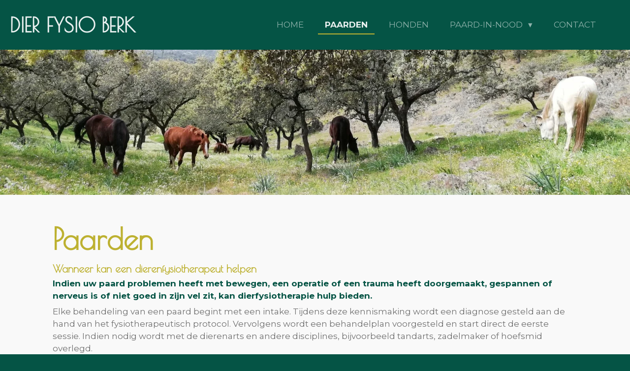

--- FILE ---
content_type: text/html; charset=UTF-8
request_url: https://www.dierfysioberk.nl/paarden
body_size: 9697
content:
<!DOCTYPE html>
<html lang="nl">
    <head>
        <meta http-equiv="Content-Type" content="text/html; charset=utf-8">
        <meta name="viewport" content="width=device-width, initial-scale=1.0, maximum-scale=5.0">
        <meta http-equiv="X-UA-Compatible" content="IE=edge">
        <link rel="canonical" href="https://www.dierfysioberk.nl/paarden">
        <link rel="sitemap" type="application/xml" href="https://www.dierfysioberk.nl/sitemap.xml">
        <meta property="og:title" content="Paarden | Dierfysioberk.nl">
        <meta property="og:url" content="https://www.dierfysioberk.nl/paarden">
        <base href="https://www.dierfysioberk.nl/">
        <meta name="description" property="og:description" content="Een behandeling voor paarden na een operatie, met  spanningen, stress, blokkades, stijfheid, etc. Fysiotherapie voor dieren werkt vaak al bij de eerste behandeling.">
                <script nonce="e41bb8589cdc720f650d790f109e3234">
            
            window.JOUWWEB = window.JOUWWEB || {};
            window.JOUWWEB.application = window.JOUWWEB.application || {};
            window.JOUWWEB.application = {"backends":[{"domain":"jouwweb.nl","freeDomain":"jouwweb.site"},{"domain":"webador.com","freeDomain":"webadorsite.com"},{"domain":"webador.de","freeDomain":"webadorsite.com"},{"domain":"webador.fr","freeDomain":"webadorsite.com"},{"domain":"webador.es","freeDomain":"webadorsite.com"},{"domain":"webador.it","freeDomain":"webadorsite.com"},{"domain":"jouwweb.be","freeDomain":"jouwweb.site"},{"domain":"webador.ie","freeDomain":"webadorsite.com"},{"domain":"webador.co.uk","freeDomain":"webadorsite.com"},{"domain":"webador.at","freeDomain":"webadorsite.com"},{"domain":"webador.be","freeDomain":"webadorsite.com"},{"domain":"webador.ch","freeDomain":"webadorsite.com"},{"domain":"webador.ch","freeDomain":"webadorsite.com"},{"domain":"webador.mx","freeDomain":"webadorsite.com"},{"domain":"webador.com","freeDomain":"webadorsite.com"},{"domain":"webador.dk","freeDomain":"webadorsite.com"},{"domain":"webador.se","freeDomain":"webadorsite.com"},{"domain":"webador.no","freeDomain":"webadorsite.com"},{"domain":"webador.fi","freeDomain":"webadorsite.com"},{"domain":"webador.ca","freeDomain":"webadorsite.com"},{"domain":"webador.ca","freeDomain":"webadorsite.com"},{"domain":"webador.pl","freeDomain":"webadorsite.com"},{"domain":"webador.com.au","freeDomain":"webadorsite.com"},{"domain":"webador.nz","freeDomain":"webadorsite.com"}],"editorLocale":"nl-NL","editorTimezone":"Europe\/Amsterdam","editorLanguage":"nl","analytics4TrackingId":"G-E6PZPGE4QM","analyticsDimensions":[],"backendDomain":"www.jouwweb.nl","backendShortDomain":"jouwweb.nl","backendKey":"jouwweb-nl","freeWebsiteDomain":"jouwweb.site","noSsl":false,"build":{"reference":"a7a0684"},"linkHostnames":["www.jouwweb.nl","www.webador.com","www.webador.de","www.webador.fr","www.webador.es","www.webador.it","www.jouwweb.be","www.webador.ie","www.webador.co.uk","www.webador.at","www.webador.be","www.webador.ch","fr.webador.ch","www.webador.mx","es.webador.com","www.webador.dk","www.webador.se","www.webador.no","www.webador.fi","www.webador.ca","fr.webador.ca","www.webador.pl","www.webador.com.au","www.webador.nz"],"assetsUrl":"https:\/\/assets.jwwb.nl","loginUrl":"https:\/\/www.jouwweb.nl\/inloggen","publishUrl":"https:\/\/www.jouwweb.nl\/v2\/website\/1910324\/publish-proxy","adminUserOrIp":false,"pricing":{"plans":{"lite":{"amount":"700","currency":"EUR"},"pro":{"amount":"1200","currency":"EUR"},"business":{"amount":"2400","currency":"EUR"}},"yearlyDiscount":{"price":{"amount":"0","currency":"EUR"},"ratio":0,"percent":"0%","discountPrice":{"amount":"0","currency":"EUR"},"termPricePerMonth":{"amount":"0","currency":"EUR"},"termPricePerYear":{"amount":"0","currency":"EUR"}}},"hcUrl":{"add-product-variants":"https:\/\/help.jouwweb.nl\/hc\/nl\/articles\/28594307773201","basic-vs-advanced-shipping":"https:\/\/help.jouwweb.nl\/hc\/nl\/articles\/28594268794257","html-in-head":"https:\/\/help.jouwweb.nl\/hc\/nl\/articles\/28594336422545","link-domain-name":"https:\/\/help.jouwweb.nl\/hc\/nl\/articles\/28594325307409","optimize-for-mobile":"https:\/\/help.jouwweb.nl\/hc\/nl\/articles\/28594312927121","seo":"https:\/\/help.jouwweb.nl\/hc\/nl\/sections\/28507243966737","transfer-domain-name":"https:\/\/help.jouwweb.nl\/hc\/nl\/articles\/28594325232657","website-not-secure":"https:\/\/help.jouwweb.nl\/hc\/nl\/articles\/28594252935825"}};
            window.JOUWWEB.brand = {"type":"jouwweb","name":"JouwWeb","domain":"JouwWeb.nl","supportEmail":"support@jouwweb.nl"};
                    
                window.JOUWWEB = window.JOUWWEB || {};
                window.JOUWWEB.websiteRendering = {"locale":"nl-NL","timezone":"Europe\/Amsterdam","routes":{"api\/upload\/product-field":"\/_api\/upload\/product-field","checkout\/cart":"\/winkelwagen","payment":"\/bestelling-afronden\/:publicOrderId","payment\/forward":"\/bestelling-afronden\/:publicOrderId\/forward","public-order":"\/bestelling\/:publicOrderId","checkout\/authorize":"\/winkelwagen\/authorize\/:gateway","wishlist":"\/verlanglijst"}};
                                                    window.JOUWWEB.website = {"id":1910324,"locale":"nl-NL","enabled":true,"title":"Dierfysioberk.nl","hasTitle":true,"roleOfLoggedInUser":null,"ownerLocale":"nl-NL","plan":"pro","freeWebsiteDomain":"jouwweb.site","backendKey":"jouwweb-nl","currency":"EUR","defaultLocale":"nl-NL","url":"https:\/\/www.dierfysioberk.nl\/","homepageSegmentId":7264060,"category":"website","isOffline":false,"isPublished":true,"locales":["nl-NL"],"allowed":{"ads":false,"credits":true,"externalLinks":true,"slideshow":true,"customDefaultSlideshow":true,"hostedAlbums":true,"moderators":true,"mailboxQuota":1,"statisticsVisitors":true,"statisticsDetailed":true,"statisticsMonths":1,"favicon":true,"password":true,"freeDomains":0,"freeMailAccounts":1,"canUseLanguages":false,"fileUpload":true,"legacyFontSize":false,"webshop":true,"products":10,"imageText":false,"search":true,"audioUpload":true,"videoUpload":0,"allowDangerousForms":false,"allowHtmlCode":true,"mobileBar":true,"sidebar":true,"poll":false,"allowCustomForms":true,"allowBusinessListing":true,"allowCustomAnalytics":true,"allowAccountingLink":true,"digitalProducts":false,"sitemapElement":false},"mobileBar":{"enabled":true,"theme":"accent","email":{"active":false},"location":{"active":false},"phone":{"active":true,"value":"+31620906914"},"whatsapp":{"active":true,"value":"+31620906914"},"social":{"active":false,"network":"facebook"}},"webshop":{"enabled":false,"currency":"EUR","taxEnabled":false,"taxInclusive":true,"vatDisclaimerVisible":false,"orderNotice":"<p>Indien je speciale wensen hebt kun je deze doorgeven via het Opmerkingen-veld in de laatste stap.<\/p>","orderConfirmation":null,"freeShipping":false,"freeShippingAmount":"0.00","shippingDisclaimerVisible":false,"pickupAllowed":false,"couponAllowed":false,"detailsPageAvailable":true,"socialMediaVisible":false,"termsPage":null,"termsPageUrl":null,"extraTerms":null,"pricingVisible":true,"orderButtonVisible":true,"shippingAdvanced":false,"shippingAdvancedBackEnd":false,"soldOutVisible":true,"backInStockNotificationEnabled":false,"canAddProducts":true,"nextOrderNumber":1,"allowedServicePoints":[],"sendcloudConfigured":false,"sendcloudFallbackPublicKey":"a3d50033a59b4a598f1d7ce7e72aafdf","taxExemptionAllowed":true,"invoiceComment":null,"emptyCartVisible":false,"minimumOrderPrice":null,"productNumbersEnabled":false,"wishlistEnabled":false,"hideTaxOnCart":false},"isTreatedAsWebshop":false};                            window.JOUWWEB.cart = {"products":[],"coupon":null,"shippingCountryCode":null,"shippingChoice":null,"breakdown":[]};                            window.JOUWWEB.scripts = ["website-rendering\/slideshow"];                        window.parent.JOUWWEB.colorPalette = window.JOUWWEB.colorPalette;
        </script>
                <title>Paarden | Dierfysioberk.nl</title>
                                                                            <meta property="og:image" content="https&#x3A;&#x2F;&#x2F;primary.jwwb.nl&#x2F;public&#x2F;x&#x2F;f&#x2F;m&#x2F;temp-btfucnvloxtmbpmahbrb&#x2F;2ibkcx&#x2F;image.png&#x3F;enable-io&#x3D;true&amp;enable&#x3D;upscale&amp;fit&#x3D;bounds&amp;width&#x3D;1200">
                    <meta property="og:image" content="https&#x3A;&#x2F;&#x2F;primary.jwwb.nl&#x2F;public&#x2F;x&#x2F;f&#x2F;m&#x2F;temp-btfucnvloxtmbpmahbrb&#x2F;k90zmz&#x2F;IMG-20210322-WA00201.jpg">
                                    <meta name="twitter:card" content="summary_large_image">
                        <meta property="twitter:image" content="https&#x3A;&#x2F;&#x2F;primary.jwwb.nl&#x2F;public&#x2F;x&#x2F;f&#x2F;m&#x2F;temp-btfucnvloxtmbpmahbrb&#x2F;2ibkcx&#x2F;image.png&#x3F;enable-io&#x3D;true&amp;enable&#x3D;upscale&amp;fit&#x3D;bounds&amp;width&#x3D;1200">
                                                    <script src="https://plausible.io/js/script.manual.js" nonce="e41bb8589cdc720f650d790f109e3234" data-turbo-track="reload" defer data-domain="shard24.jouwweb.nl"></script>
<link rel="stylesheet" type="text/css" href="https://gfonts.jwwb.nl/css?display=fallback&amp;family=Montserrat%3A400%2C700%2C400italic%2C700italic%7CPoiret+One%3A400%2C700%2C400italic%2C700italic" nonce="e41bb8589cdc720f650d790f109e3234" data-turbo-track="dynamic">
<script src="https://assets.jwwb.nl/assets/build/website-rendering/nl-NL.js?bust=af8dcdef13a1895089e9" nonce="e41bb8589cdc720f650d790f109e3234" data-turbo-track="reload" defer></script>
<script src="https://assets.jwwb.nl/assets/website-rendering/runtime.e9aaeab0c631cbd69aaa.js?bust=0df1501923f96b249330" nonce="e41bb8589cdc720f650d790f109e3234" data-turbo-track="reload" defer></script>
<script src="https://assets.jwwb.nl/assets/website-rendering/103.3d75ec3708e54af67f50.js?bust=cb0aa3c978e146edbd0d" nonce="e41bb8589cdc720f650d790f109e3234" data-turbo-track="reload" defer></script>
<script src="https://assets.jwwb.nl/assets/website-rendering/main.f656389ec507dc20f0cb.js?bust=d20d7cd648ba41ec2448" nonce="e41bb8589cdc720f650d790f109e3234" data-turbo-track="reload" defer></script>
<link rel="preload" href="https://assets.jwwb.nl/assets/website-rendering/styles.e258e1c0caffe3e22b8c.css?bust=00dff845dced716b5f3e" as="style">
<link rel="preload" href="https://assets.jwwb.nl/assets/website-rendering/fonts/icons-website-rendering/font/website-rendering.woff2?bust=bd2797014f9452dadc8e" as="font" crossorigin>
<link rel="preconnect" href="https://gfonts.jwwb.nl">
<link rel="stylesheet" type="text/css" href="https://assets.jwwb.nl/assets/website-rendering/styles.e258e1c0caffe3e22b8c.css?bust=00dff845dced716b5f3e" nonce="e41bb8589cdc720f650d790f109e3234" data-turbo-track="dynamic">
<link rel="preconnect" href="https://assets.jwwb.nl">
<link rel="stylesheet" type="text/css" href="https://www.dierfysioberk.nl/style?bust=1768575877" nonce="e41bb8589cdc720f650d790f109e3234" data-turbo-track="dynamic">    </head>
    <body
        id="top"
        class="jw-is-slideshow jw-header-is-text jw-is-segment-page jw-is-frontend jw-is-no-sidebar jw-is-no-messagebar jw-is-no-touch-device jw-is-no-mobile"
                                    data-jouwweb-page="7276063"
                                                data-jouwweb-segment-id="7276063"
                                                data-jouwweb-segment-type="page"
                                                data-template-threshold="960"
                                                data-template-name="business-banner"
                            itemscope
        itemtype="https://schema.org/WebPage"
    >
                                    <meta itemprop="url" content="https://www.dierfysioberk.nl/paarden">
        <a href="#main-content" class="jw-skip-link">
            Ga direct naar de hoofdinhoud        </a>
        <div class="jw-background"></div>
        <div class="jw-body">
            <div class="jw-mobile-menu jw-mobile-is-text js-mobile-menu">
            <span class="jw-mobile-menu__button jw-mobile-menu__button--dummy"></span>        <div class="jw-mobile-header jw-mobile-header--text">
        <a            class="jw-mobile-header-content"
                            href="/"
                        >
                                        <div class="jw-mobile-text">
                    <span style="font-size: 120%;">Dier Fysio</span> <span style="font-size: 120%;">Berk</span>                </div>
                    </a>
    </div>

    
            <button
            type="button"
            class="jw-mobile-menu__button jw-mobile-toggle"
            aria-label="Open / sluit menu"
        >
            <span class="jw-icon-burger"></span>
        </button>
    </div>
            <script nonce="e41bb8589cdc720f650d790f109e3234">
    JOUWWEB.templateConfig = {
        header: {
            mobileSelector: '.jw-mobile-menu',
            updatePusher: function (headerHeight, state) {
                $('.jw-menu-clone').css('top', headerHeight);
            },
        },
    };
</script>
<header class="header-wrap js-topbar-content-container">
    <div class="header">
        <div class="jw-header-logo">
        <div
    class="jw-header jw-header-title-container jw-header-text jw-header-text-toggle"
    data-stylable="true"
>
    <a        id="jw-header-title"
        class="jw-header-title"
                    href="/"
            >
        <span style="font-size: 120%;">Dier Fysio</span> <span style="font-size: 120%;">Berk</span>    </a>
</div>
</div>
    </div>
    <nav class="menu jw-menu-copy">
        <ul
    id="jw-menu"
    class="jw-menu jw-menu-horizontal"
            >
            <li
    class="jw-menu-item"
>
        <a        class="jw-menu-link"
        href="/"                                            data-page-link-id="7264060"
                            >
                <span class="">
            Home        </span>
            </a>
                </li>
            <li
    class="jw-menu-item jw-menu-is-active"
>
        <a        class="jw-menu-link js-active-menu-item"
        href="/paarden"                                            data-page-link-id="7276063"
                            >
                <span class="">
            Paarden        </span>
            </a>
                </li>
            <li
    class="jw-menu-item"
>
        <a        class="jw-menu-link"
        href="/honden"                                            data-page-link-id="7276066"
                            >
                <span class="">
            Honden        </span>
            </a>
                </li>
            <li
    class="jw-menu-item jw-menu-has-submenu"
>
        <a        class="jw-menu-link"
        href="/paard-in-nood"                                            data-page-link-id="7276075"
                            >
                <span class="">
            Paard-In-Nood        </span>
                    <span class="jw-arrow jw-arrow-toplevel"></span>
            </a>
                    <ul
            class="jw-submenu"
                    >
                            <li
    class="jw-menu-item"
>
        <a        class="jw-menu-link"
        href="/paard-in-nood/paardenverhalen"                                            data-page-link-id="7391031"
                            >
                <span class="">
            Paardenverhalen        </span>
            </a>
                </li>
                    </ul>
        </li>
            <li
    class="jw-menu-item"
>
        <a        class="jw-menu-link"
        href="/contact"                                            data-page-link-id="7276068"
                            >
                <span class="">
            Contact        </span>
            </a>
                </li>
    
    </ul>

    <script nonce="e41bb8589cdc720f650d790f109e3234" id="jw-mobile-menu-template" type="text/template">
        <ul id="jw-menu" class="jw-menu jw-menu-horizontal jw-menu-spacing--mobile-bar">
                            <li
    class="jw-menu-item"
>
        <a        class="jw-menu-link"
        href="/"                                            data-page-link-id="7264060"
                            >
                <span class="">
            Home        </span>
            </a>
                </li>
                            <li
    class="jw-menu-item jw-menu-is-active"
>
        <a        class="jw-menu-link js-active-menu-item"
        href="/paarden"                                            data-page-link-id="7276063"
                            >
                <span class="">
            Paarden        </span>
            </a>
                </li>
                            <li
    class="jw-menu-item"
>
        <a        class="jw-menu-link"
        href="/honden"                                            data-page-link-id="7276066"
                            >
                <span class="">
            Honden        </span>
            </a>
                </li>
                            <li
    class="jw-menu-item jw-menu-has-submenu"
>
        <a        class="jw-menu-link"
        href="/paard-in-nood"                                            data-page-link-id="7276075"
                            >
                <span class="">
            Paard-In-Nood        </span>
                    <span class="jw-arrow jw-arrow-toplevel"></span>
            </a>
                    <ul
            class="jw-submenu"
                    >
                            <li
    class="jw-menu-item"
>
        <a        class="jw-menu-link"
        href="/paard-in-nood/paardenverhalen"                                            data-page-link-id="7391031"
                            >
                <span class="">
            Paardenverhalen        </span>
            </a>
                </li>
                    </ul>
        </li>
                            <li
    class="jw-menu-item"
>
        <a        class="jw-menu-link"
        href="/contact"                                            data-page-link-id="7276068"
                            >
                <span class="">
            Contact        </span>
            </a>
                </li>
            
                    </ul>
    </script>
    </nav>
</header>
<div
    id="jw-slideshow"
    class="jw-slideshow jw-slideshow-toggle jw-slideshow--height-ratio banner-md"
    data-pause="7000"
    data-autoplay="1"
    data-transition="horizontal"
    data-ratio="0.41"
>
                    <div class="bx-wrapper"><div class="bx-viewport">
        <ul>
                    <li class="jw-slideshow-slide">
    <div data-key="0" data-text="" data-subtext="" data-buttontext="" data-buttontarget="_self" data-backdrop="0" data-layout="no-text" style="background-position: 50% 67%; background-image: url(&#039;https://primary.jwwb.nl/public/x/f/m/temp-btfucnvloxtmbpmahbrb/IMG-20210329-WA0034-2.jpg?enable-io=true&amp;fit=bounds&amp;width=1920&amp;height=1920&#039;);" data-background-position-x="0.5" data-background-position-y="0.67" class="jw-slideshow-slide-content jw-slideshow-slide-content--display-cover jw-slideshow-slide-content--no-backdrop ">                                <div class="bx-caption-wrapper jw-slideshow-slide-align-center">
            <div class="bx-caption">
                <div class="jw-slideshow-title"></div>
                                            </div>
        </div>
    </div>
</li>

            </ul>
            </div></div>
        <div class="jw-slideshow__scroll-arrow">
        <i class="website-rendering-icon-down-open-big"></i>
    </div>
    <style>
                .jw-slideshow-slide-content {
            min-height: 41vh;
        }
        @media screen and (min-height: 1200px) {
            .jw-slideshow-slide-content {
                min-height: 492px;
            }
        }
            </style>
</div>

<div class="main-content">
    
<main id="main-content" class="block-content">
    <div data-section-name="content" class="jw-section jw-section-content jw-responsive">
        <div
    id="jw-element-114416034"
    data-jw-element-id="114416034"
        class="jw-tree-node jw-element jw-strip-root jw-tree-container jw-node-is-first-child jw-node-is-last-child"
>
    <div
    id="jw-element-348807132"
    data-jw-element-id="348807132"
        class="jw-tree-node jw-element jw-strip jw-tree-container jw-strip--default jw-strip--style-color jw-strip--color-default jw-strip--padding-both jw-node-is-first-child jw-strip--primary jw-node-is-last-child"
>
    <div class="jw-strip__content-container"><div class="jw-strip__content jw-responsive">
                    <div
    id="jw-element-114449817"
    data-jw-element-id="114449817"
        class="jw-tree-node jw-element jw-image-text jw-node-is-first-child"
>
    <div class="jw-element-imagetext-text">
            <h1 class="jw-heading-200">Paarden</h1>    </div>
</div><div
    id="jw-element-116698688"
    data-jw-element-id="116698688"
        class="jw-tree-node jw-element jw-image-text"
>
    <div class="jw-element-imagetext-text">
            <h3 class="jw-heading-70"><span style="color: #bdb131;"><strong>Wanneer kan een dierenfysiotherapeut helpen</strong></span></h3>
<p><strong><span style="color: #055445;">Indien uw paard problemen heeft met bewegen, een operatie of een trauma heeft doorgemaakt, gespannen of nerveus is of niet goed in zijn vel zit, kan dierfysiotherapie hulp bieden.</span></strong></p>
<p>Elke behandeling van een paard begint met een intake. Tijdens deze kennismaking wordt een diagnose gesteld aan de hand van het fysiotherapeutisch protocol. Vervolgens wordt een behandelplan voorgesteld en start direct de eerste sessie. Indien nodig wordt met de dierenarts en andere disciplines, bijvoorbeeld tandarts, zadelmaker of hoefsmid overlegd.</p>
<p>&nbsp;</p>    </div>
</div><div
    id="jw-element-116699640"
    data-jw-element-id="116699640"
        class="jw-tree-node jw-element jw-columns jw-tree-container jw-tree-horizontal jw-columns--mode-flex"
>
    <div
    id="jw-element-116699642"
    data-jw-element-id="116699642"
            style="width: 33.305%"
        class="jw-tree-node jw-element jw-column jw-tree-container jw-node-is-first-child jw-responsive lt400 lt480 lt540 lt600 lt640 lt800"
>
    <div
    id="jw-element-114449829"
    data-jw-element-id="114449829"
        class="jw-tree-node jw-element jw-image jw-node-is-first-child jw-node-is-last-child"
>
    <div
    class="jw-intent jw-element-image jw-element-content jw-element-image-is-left jw-element-image--full-width-to-420"
            style="width: 329px;"
    >
            
        
                <picture
            class="jw-element-image__image-wrapper jw-image-is-square jw-intrinsic"
            style="padding-top: 63.9549%;"
        >
                                            <img class="jw-element-image__image jw-intrinsic__item" style="--jw-element-image--pan-x: 0.5; --jw-element-image--pan-y: 0.5;" alt="" src="https://primary.jwwb.nl/public/x/f/m/temp-btfucnvloxtmbpmahbrb/image.png" srcset="https://primary.jwwb.nl/public/x/f/m/temp-btfucnvloxtmbpmahbrb/2ibkcx/image.png?enable-io=true&amp;width=96 96w, https://primary.jwwb.nl/public/x/f/m/temp-btfucnvloxtmbpmahbrb/2ibkcx/image.png?enable-io=true&amp;width=147 147w, https://primary.jwwb.nl/public/x/f/m/temp-btfucnvloxtmbpmahbrb/2ibkcx/image.png?enable-io=true&amp;width=226 226w, https://primary.jwwb.nl/public/x/f/m/temp-btfucnvloxtmbpmahbrb/2ibkcx/image.png?enable-io=true&amp;width=347 347w, https://primary.jwwb.nl/public/x/f/m/temp-btfucnvloxtmbpmahbrb/2ibkcx/image.png?enable-io=true&amp;width=532 532w, https://primary.jwwb.nl/public/x/f/m/temp-btfucnvloxtmbpmahbrb/2ibkcx/image.png?enable-io=true&amp;width=816 816w, https://primary.jwwb.nl/public/x/f/m/temp-btfucnvloxtmbpmahbrb/2ibkcx/image.png?enable-io=true&amp;width=1252 1252w, https://primary.jwwb.nl/public/x/f/m/temp-btfucnvloxtmbpmahbrb/2ibkcx/image.png?enable-io=true&amp;width=1920 1920w" sizes="auto, min(100vw, 329px), 100vw" loading="lazy" width="799" height="511">                    </picture>

            </div>
</div></div><div
    id="jw-element-116699643"
    data-jw-element-id="116699643"
            style="width: 66.695%"
        class="jw-tree-node jw-element jw-column jw-tree-container jw-node-is-last-child jw-responsive lt800"
>
    <div
    id="jw-element-116699837"
    data-jw-element-id="116699837"
        class="jw-tree-node jw-element jw-image-text jw-node-is-first-child"
>
    <div class="jw-element-imagetext-text">
            <h3 class="jw-heading-70">Bewegingsproblematiek</h3>    </div>
</div><div
    id="jw-element-114449823"
    data-jw-element-id="114449823"
        class="jw-tree-node jw-element jw-image-text jw-node-is-last-child"
>
    <div class="jw-element-imagetext-text">
            <p>Problemen met bewegen of staken van een activiteit komt met regelmaat voor bij paarden. Verminderde buigingen of strekkingen, niet zuiver of kreupel gaan, verkorte paslengtes of belastingfasen. Niet willen lopen of moeilijk van gangen veranderen, tegenwerken in de wendingen. Het zijn zo een aantal voorbeelden van bewegingsstoornissen die door fysiotherapie aangepakt kunnen worden.</p>    </div>
</div></div></div><div
    id="jw-element-116700088"
    data-jw-element-id="116700088"
        class="jw-tree-node jw-element jw-image-text"
>
    <div class="jw-element-imagetext-text">
            <h3 class="jw-heading-70">Behandelen</h3>    </div>
</div><div
    id="jw-element-116725214"
    data-jw-element-id="116725214"
        class="jw-tree-node jw-element jw-columns jw-tree-container jw-tree-horizontal jw-columns--mode-flex"
>
    <div
    id="jw-element-116725215"
    data-jw-element-id="116725215"
            style="width: 79.725%"
        class="jw-tree-node jw-element jw-column jw-tree-container jw-node-is-first-child jw-responsive"
>
    <div
    id="jw-element-116699680"
    data-jw-element-id="116699680"
        class="jw-tree-node jw-element jw-image-text jw-node-is-first-child jw-node-is-last-child"
>
    <div class="jw-element-imagetext-text">
            <p>Tijdens de behandeling wordt gewerkt aan het verminderen of wegnemen van de oorzaken, zoals stress, blokkades, verkleving, stijfheid, pijn en veranderde spierspanning. Hierdoor worden de juiste omstandigheden gecre&euml;erd waardoor&nbsp; herstel kan plaatsvinden. Denk hierbij aan vermindering van de belasting, het manueel bevorderen van de beweging in de gewrichten, bindweefsel massage, stretchen en ontspanningsmassage.&nbsp;</p>
<p>Ook het stimuleren van de circulatie van ademhaling en de bloed- en lymfestromen, zorgen ervoor dat beschadigd weefsel weer gevoed wordt en afvalstoffen kan lozen.</p>
<p>Uiteindelijk bepaalt de keuze, de dosering en de timing van de genoemde behandelmogelijkheden het resultaat.</p>    </div>
</div></div><div
    id="jw-element-116725216"
    data-jw-element-id="116725216"
            style="width: 20.275%"
        class="jw-tree-node jw-element jw-column jw-tree-container jw-node-is-last-child jw-responsive lt300 lt400 lt480 lt540 lt600 lt640 lt800"
>
    <div
    id="jw-element-116725217"
    data-jw-element-id="116725217"
        class="jw-tree-node jw-element jw-image jw-node-is-first-child jw-node-is-last-child"
>
    <div
    class="jw-intent jw-element-image jw-element-content jw-element-image-is-left"
            style="width: 184px;"
    >
            
        
                <picture
            class="jw-element-image__image-wrapper jw-image-is-square jw-intrinsic"
            style="padding-top: 128.5714%;"
        >
                                            <img class="jw-element-image__image jw-intrinsic__item" style="--jw-element-image--pan-x: 0.5; --jw-element-image--pan-y: 0.5;" alt="" src="https://primary.jwwb.nl/public/x/f/m/temp-btfucnvloxtmbpmahbrb/k90zmz/IMG-20210322-WA00201.jpg?enable-io=true&amp;enable=upscale&amp;crop=0.7778%3A1&amp;width=800" srcset="https://primary.jwwb.nl/public/x/f/m/temp-btfucnvloxtmbpmahbrb/k90zmz/IMG-20210322-WA00201.jpg?enable-io=true&amp;crop=0.7778%3A1&amp;width=96 96w, https://primary.jwwb.nl/public/x/f/m/temp-btfucnvloxtmbpmahbrb/k90zmz/IMG-20210322-WA00201.jpg?enable-io=true&amp;crop=0.7778%3A1&amp;width=147 147w, https://primary.jwwb.nl/public/x/f/m/temp-btfucnvloxtmbpmahbrb/k90zmz/IMG-20210322-WA00201.jpg?enable-io=true&amp;crop=0.7778%3A1&amp;width=226 226w, https://primary.jwwb.nl/public/x/f/m/temp-btfucnvloxtmbpmahbrb/k90zmz/IMG-20210322-WA00201.jpg?enable-io=true&amp;crop=0.7778%3A1&amp;width=347 347w, https://primary.jwwb.nl/public/x/f/m/temp-btfucnvloxtmbpmahbrb/k90zmz/IMG-20210322-WA00201.jpg?enable-io=true&amp;crop=0.7778%3A1&amp;width=532 532w, https://primary.jwwb.nl/public/x/f/m/temp-btfucnvloxtmbpmahbrb/k90zmz/IMG-20210322-WA00201.jpg?enable-io=true&amp;crop=0.7778%3A1&amp;width=816 816w, https://primary.jwwb.nl/public/x/f/m/temp-btfucnvloxtmbpmahbrb/k90zmz/IMG-20210322-WA00201.jpg?enable-io=true&amp;crop=0.7778%3A1&amp;width=1252 1252w, https://primary.jwwb.nl/public/x/f/m/temp-btfucnvloxtmbpmahbrb/k90zmz/IMG-20210322-WA00201.jpg?enable-io=true&amp;crop=0.7778%3A1&amp;width=1920 1920w" sizes="auto, min(100vw, 184px), 100vw" loading="lazy" width="800" height="1028.5714285714">                    </picture>

            </div>
</div></div></div><div
    id="jw-element-116725144"
    data-jw-element-id="116725144"
        class="jw-tree-node jw-element jw-button jw-node-is-last-child"
>
    <div class="jw-btn-container&#x20;jw-btn-is-center">
            <a
                            href="&#x2F;contact"
                                    title="Contact"            class="jw-element-content&#x20;jw-btn&#x20;jw-btn--size-medium&#x20;jw-btn--style-flat&#x20;jw-btn-is-full-width&#x20;jw-btn--roundness-square&#x20;jw-btn--icon-position-start"
            style=""
        >
                            <span class="jw-btn-icon">
                    <?xml version="1.0" encoding="iso-8859-1"?>
<!-- Generator: Adobe Illustrator 16.0.0, SVG Export Plug-In . SVG Version: 6.00 Build 0)  -->
<!DOCTYPE svg PUBLIC "-//W3C//DTD SVG 1.1//EN" "http://www.w3.org/Graphics/SVG/1.1/DTD/svg11.dtd">
<svg version="1.1" id="Capa_1" xmlns="http://www.w3.org/2000/svg" xmlns:xlink="http://www.w3.org/1999/xlink" x="0px" y="0px"
	 width="438.533px" height="438.533px" viewBox="0 0 438.533 438.533" style="enable-background:new 0 0 438.533 438.533;"
	 xml:space="preserve">
<g>
	<path d="M409.133,109.203c-19.608-33.592-46.205-60.189-79.798-79.796C295.736,9.801,259.058,0,219.273,0
		c-39.781,0-76.466,9.801-110.063,29.407c-33.595,19.604-60.192,46.201-79.8,79.796C9.801,142.8,0,179.489,0,219.267
		s9.804,76.463,29.407,110.062c19.607,33.585,46.204,60.189,79.799,79.798c33.597,19.605,70.283,29.407,110.063,29.407
		s76.47-9.802,110.065-29.407c33.593-19.602,60.189-46.206,79.795-79.798c19.603-33.599,29.403-70.287,29.403-110.062
		C438.533,179.489,428.732,142.795,409.133,109.203z M328.904,234.966L173.588,326.33c-2.856,1.711-5.902,2.567-9.136,2.567
		c-3.045,0-6.09-0.764-9.135-2.286c-6.09-3.614-9.136-8.939-9.136-15.985V127.907c0-7.041,3.046-12.371,9.136-15.987
		c6.28-3.427,12.369-3.333,18.271,0.284l155.316,91.36c6.088,3.424,9.134,8.663,9.134,15.703
		C338.038,226.308,334.992,231.537,328.904,234.966z"/>
</g>
<g>
</g>
<g>
</g>
<g>
</g>
<g>
</g>
<g>
</g>
<g>
</g>
<g>
</g>
<g>
</g>
<g>
</g>
<g>
</g>
<g>
</g>
<g>
</g>
<g>
</g>
<g>
</g>
<g>
</g>
</svg>
                </span>
                        <span class="jw-btn-caption">
                Bel of app voor een eerste intake of voor meer informatie            </span>
        </a>
    </div>
</div></div></div></div></div>            </div>
</main>
    </div>
<footer class="block-footer">
    <div
        data-section-name="footer"
        class="jw-section jw-section-footer jw-responsive"
    >
                <div class="jw-strip jw-strip--default jw-strip--style-color jw-strip--primary jw-strip--color-default jw-strip--padding-both"><div class="jw-strip__content-container"><div class="jw-strip__content jw-responsive">            <div
    id="jw-element-211312842"
    data-jw-element-id="211312842"
        class="jw-tree-node jw-element jw-simple-root jw-tree-container jw-tree-container--empty jw-node-is-first-child jw-node-is-last-child"
>
    </div>                            <div class="jw-credits clear">
                    <div class="jw-credits-owner">
                        <div id="jw-footer-text">
                            <div class="jw-footer-text-content">
                                <span style="font-size: 120%;">&copy; 2024 Dierfysio Berk&nbsp; &nbsp; -&nbsp; &nbsp; &nbsp;KvK 2805i934</span>                            </div>
                        </div>
                    </div>
                    <div class="jw-credits-right">
                                                                    </div>
                </div>
                    </div></div></div>    </div>
</footer>
            
<div class="jw-bottom-bar__container">
    </div>
<div class="jw-bottom-bar__spacer">
    </div>

            <div id="jw-variable-loaded" style="display: none;"></div>
            <div id="jw-variable-values" style="display: none;">
                                    <span data-jw-variable-key="background-color" class="jw-variable-value-background-color"></span>
                                    <span data-jw-variable-key="background" class="jw-variable-value-background"></span>
                                    <span data-jw-variable-key="font-family" class="jw-variable-value-font-family"></span>
                                    <span data-jw-variable-key="paragraph-color" class="jw-variable-value-paragraph-color"></span>
                                    <span data-jw-variable-key="paragraph-link-color" class="jw-variable-value-paragraph-link-color"></span>
                                    <span data-jw-variable-key="paragraph-font-size" class="jw-variable-value-paragraph-font-size"></span>
                                    <span data-jw-variable-key="heading-color" class="jw-variable-value-heading-color"></span>
                                    <span data-jw-variable-key="heading-link-color" class="jw-variable-value-heading-link-color"></span>
                                    <span data-jw-variable-key="heading-font-size" class="jw-variable-value-heading-font-size"></span>
                                    <span data-jw-variable-key="heading-font-family" class="jw-variable-value-heading-font-family"></span>
                                    <span data-jw-variable-key="menu-text-color" class="jw-variable-value-menu-text-color"></span>
                                    <span data-jw-variable-key="menu-text-link-color" class="jw-variable-value-menu-text-link-color"></span>
                                    <span data-jw-variable-key="menu-text-font-size" class="jw-variable-value-menu-text-font-size"></span>
                                    <span data-jw-variable-key="menu-font-family" class="jw-variable-value-menu-font-family"></span>
                                    <span data-jw-variable-key="menu-capitalize" class="jw-variable-value-menu-capitalize"></span>
                                    <span data-jw-variable-key="website-size" class="jw-variable-value-website-size"></span>
                                    <span data-jw-variable-key="footer-text-color" class="jw-variable-value-footer-text-color"></span>
                                    <span data-jw-variable-key="footer-text-link-color" class="jw-variable-value-footer-text-link-color"></span>
                                    <span data-jw-variable-key="footer-text-font-size" class="jw-variable-value-footer-text-font-size"></span>
                                    <span data-jw-variable-key="content-color" class="jw-variable-value-content-color"></span>
                                    <span data-jw-variable-key="header-color" class="jw-variable-value-header-color"></span>
                                    <span data-jw-variable-key="accent-color" class="jw-variable-value-accent-color"></span>
                                    <span data-jw-variable-key="footer-color" class="jw-variable-value-footer-color"></span>
                            </div>
        </div>
                            <script nonce="e41bb8589cdc720f650d790f109e3234" type="application/ld+json">[{"@context":"https:\/\/schema.org","@type":"Organization","url":"https:\/\/www.dierfysioberk.nl\/","name":"Dierfysioberk.nl","telephone":"+31620906914"}]</script>
                <script nonce="e41bb8589cdc720f650d790f109e3234">window.JOUWWEB = window.JOUWWEB || {}; window.JOUWWEB.experiment = {"enrollments":{},"defaults":{"only-annual-discount-restart":"3months-50pct","ai-homepage-structures":"on","checkout-shopping-cart-design":"on","ai-page-wizard-ui":"on","payment-cycle-dropdown":"on","trustpilot-checkout":"widget","improved-homepage-structures":"on"}};</script>        <script nonce="e41bb8589cdc720f650d790f109e3234">window.plausible = window.plausible || function() { (window.plausible.q = window.plausible.q || []).push(arguments) };plausible('pageview', { props: {website: 1910324 }});</script>                                </body>
</html>
